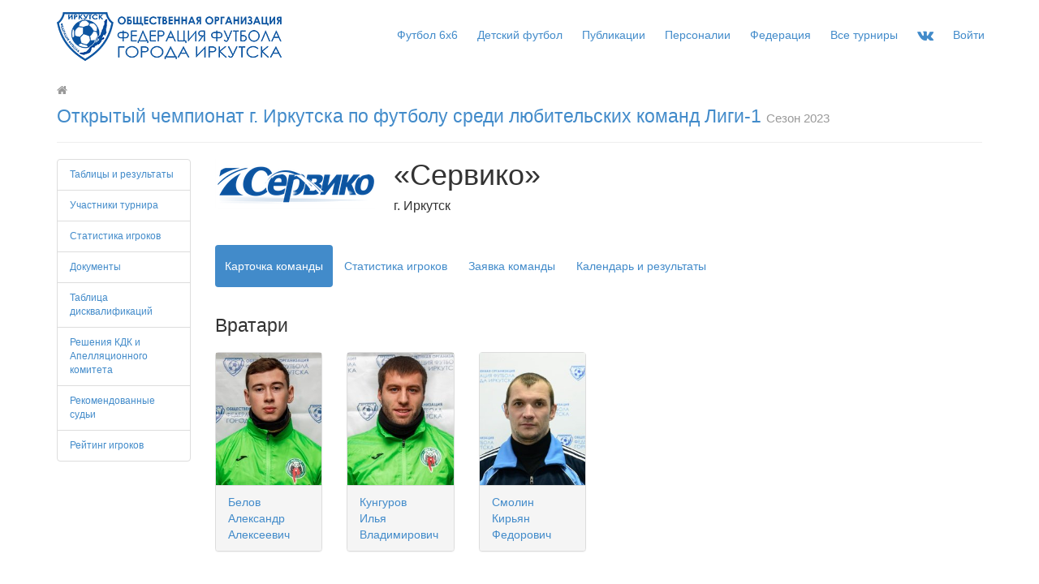

--- FILE ---
content_type: text/html; charset=utf-8
request_url: https://ffgi.ru/tournaments/2023/111/teams/34/
body_size: 7458
content:
<!DOCTYPE html>
<html lang="en">
<head>
    <meta charset="utf-8">
    <meta name="viewport" content="width=device-width, initial-scale=1.0">
    <title>Карточка команды &mdash; Сервико &mdash; Открытый чемпионат г. Иркутска по футболу среди любительских команд Лиги-1 &mdash; Сезон 2023 &mdash; Турниры &mdash; ОО &laquo;Федерация футбола города Иркутска&raquo; :: Футбол в Иркутске</title>

<!--CSS-->
    
        <link href="/static/img/favicon.ico" rel="shortcut icon" type="image/vnd.microsoft.icon" />

        
        <!-- Google fonts code -->
            <link rel="stylesheet" href="https://maxcdn.bootstrapcdn.com/font-awesome/4.4.0/css/font-awesome.min.css">
            <link href="https://fonts.googleapis.com/css?family=Roboto+Slab|Roboto:300,400,500,400i,700&amp;subset=cyrillic,cyrillic-ext" rel="stylesheet">
        
    

    <link rel="stylesheet" href="/static/cache/css/cb8fd1b93142.css" type="text/css" />

    
        <!--[if lt IE 9]>
            <script src="/static/redesign/js/html5shiv.js"></script>
            <script src="/static/redesign/js/respond.min.js"></script>
        <![endif]-->
         <script type="text/javascript" src="/static/cache/js/54322fed5053.js"></script>
    <script type="text/javascript" src="https://vk.com/js/api/openapi.js?168"></script>
    
</head>


<body class="">
    
        
        
    

    <div id="main-wrapper" class="homepage homepage-five">


        

		<header id="navigation">
			<div class="navbar sticky-nav" role="banner">

				<div id="menubar" class="container-fluid">
					<div class="container">
						<div class="navbar-header">
							<button type="button" class="navbar-toggle" data-toggle="collapse" data-target=".navbar-collapse">
								<span class="sr-only">Toggle navigation</span>
								<span class="icon-bar"></span>
								<span class="icon-bar"></span>
								<span class="icon-bar"></span>
							</button>

							<a class="navbar-brand" href="/">
								<img class="main-logo img-responsive" src="/static/img/logo.png" alt="Федерация футбола города Иркутска">
							</a>
						</div>
						<nav id="mainmenu" class="navbar-right collapse navbar-collapse">
							<ul class="nav navbar-nav">
                                <!-- <li><a href="/">Главная</a></li> -->
                                <!-- <li class="dropdown"><a href="javascript:void(0);" class="dropdown-toggle" data-toggle="dropdown">Детский и мини-футбол</a>
									<ul class="dropdown-menu">
                                        <li><a href="/children/">Детский футбол</a></li>
                                        <li><a href="/mini/">Футбол 6x6</a></li>
									</ul>
								</li> -->
                                <!-- <li><a href="http://rocks.tilda.ws/ffgi-media-offers-summer">Медиа и спонсоры</a></li> -->
                                <li><a href="/mini/">Футбол 6x6</a></li>
                                <li><a href="/children/">Детский футбол</a></li>
                                <li class="dropdown"><a href="javascript:void(0);" class="dropdown-toggle" data-toggle="dropdown">Публикации</a>
									<ul class="dropdown-menu">
                                        
    <li><a href="/publications/reviews/">Обзоры матчей</a></li>

    <li><a href="/publications/federation/">Новости федерации</a></li>

    <li><a href="/publications/magazine/">Журнал &laquo;Твой футбол&raquo;</a></li>

    <li><a href="/publications/announcements/">Объявления</a></li>

    <li><a href="/publications/live/">Прямые трансляции</a></li>

									</ul>
								</li>
                                <li class="dropdown"><a href="javascript:void(0);" class="dropdown-toggle" data-toggle="dropdown">Персоналии</a>
									<ul class="dropdown-menu">
                                        <li><a href="/persons/">Игроки</a></li>
                                        <li><a href="/referee/">Арбитры</a></li>
                                        <li><a href="/top/">Общая статистика</a></li>
                                        <li><a href="/rating/persons/">Рейтинг игроков</a></li>
									</ul>
								</li>
								<li class="dropdown"><a href="javascript:void(0);" class="dropdown-toggle" data-toggle="dropdown">Федерация</a>
									<ul class="dropdown-menu">
                                        <li><a href="/federation/">О федерации</a></li>
                                        <li><a href="/federation/departments/">Органы и отделы федерации</a></li>
                                        <li><a href="/federation/kdk-and-appeals/">Решения КДК и Апелляционного комитета</a></li>
                                        <li><a href="/federation/documents/">Локальные правовые акты</a></li>

                                        <li role="separator" class="divider"></li>
                                        <li><a href="/news/27032018/rating/">О рейтинге</a></li>
                                        <li role="separator" class="divider"></li>
                                        <li><a href="/contacts/">Контакты</a></li>

									</ul>
								</li>
								<li class="dropdown mega-dropdown"><a href="javascript:void(0);" class="dropdown-toggle" data-toggle="dropdown">Все турниры</a>
									<div class="dropdown-menu mega-menu">
										<div class="container">

                                            <div class="row">
                                                
                                                    
                                                        <div class="col-md-2">
    <h2><a href="/tournaments/2025-2026/134/">Зимний чемпионат лиги-2</a></h2>
    <ul>
        <li><a href="/tournaments/2025-2026/134/">Турнирная таблица</a></li>
        <li><a href="/tournaments/2025-2026/134/cross/">Таблица результатов</a></li>
        <li><a href="/tournaments/2025-2026/134/calendar/">Календарь</a></li>
        <li><a href="/tournaments/2025-2026/134/teams/">Заявки команд</a></li>

        <li><a href="/tournaments/2025-2026/134/players/goalscorers/">Статистика игроков</a></li>
        <li><a href="/tournaments/2025-2026/134/disqualifications/">Таблица дисквалификаций</a></li>
        
            <li><a href="/tournaments/2025-2026/134/regulations/">Документы</a></li>
        
        <li><a href="/tournaments/2025-2026/134/kdk-and-appeals/">Решения КДК<br>и Апелляционного комитета</a></li>

        

    </ul>
</div>
                                                    
                                                        <div class="col-md-2">
    <h2><a href="/tournaments/2025-2026/133/">Зимний чемпионат лиги-1</a></h2>
    <ul>
        <li><a href="/tournaments/2025-2026/133/">Турнирная таблица</a></li>
        <li><a href="/tournaments/2025-2026/133/cross/">Таблица результатов</a></li>
        <li><a href="/tournaments/2025-2026/133/calendar/">Календарь</a></li>
        <li><a href="/tournaments/2025-2026/133/teams/">Заявки команд</a></li>

        <li><a href="/tournaments/2025-2026/133/players/goalscorers/">Статистика игроков</a></li>
        <li><a href="/tournaments/2025-2026/133/disqualifications/">Таблица дисквалификаций</a></li>
        
            <li><a href="/tournaments/2025-2026/133/regulations/">Документы</a></li>
        
        <li><a href="/tournaments/2025-2026/133/kdk-and-appeals/">Решения КДК<br>и Апелляционного комитета</a></li>

        

    </ul>
</div>
                                                    
                                                
                                            </div>

                                            <div class="row">
                                                <div class="col-sm-3">
                                                    <h2><a href="/tournaments/">Архив турниров <i class="fa fa-long-arrow-right"></i></a></h2>
                                                </div>
                                            </div>
										</div>
									</div>
								</li>
                                <li><a href="https://vk.com/ffgirk" target="_blank"><i class="fa fa-vk fa-lg"></i></a></li>
                                
                                    <li><a href="/accounts/login/">Войти</a></li>
                                
							</ul>
						</nav>
					</div>
				</div>
			</div>
		</header><!--/#navigation-->



        <div id="after-navigation">
            
                

            

            
                <div class="b-breadcrumbs">
    <div class="container">
        <ul class="breadcrumb">
            
                <li class="active">
                    
                        <i class="fa fa-home"></i>
                    
                </li>
            
        </ul>
    </div>
</div>
            



            <div class="container " id="main-container">

                

    <div class="row">

        <div class="col-md-12">

            
        <div class="page-header">
            <h2><a href="/tournaments/2023/111/">Открытый чемпионат г. Иркутска по футболу среди любительских команд Лиги-1</a> <small>Сезон 2023</small></h2>
        </div>
    

        </div>
    </div>




    <div class="row">

        <aside class="col-md-2">
            

                <ul class="list-group small">
                  <li class="list-group-item"><a href="/tournaments/2023/111/">Таблицы и результаты</a></li>
                  <li class="list-group-item"><a href="/tournaments/2023/111/teams/">Участники турнира</a></li>
                  
                      <li class="list-group-item"><a href="/tournaments/2023/111/players/">Статистика игроков</a></li>
                  
                  
                      <li class="list-group-item"><a href="/tournaments/2023/111/regulations/">Документы</a></li>
                  
                  
                      <li class="list-group-item"><a href="/tournaments/2023/111/disqualifications/">Таблица дисквалификаций</a></li>
                  
                    <li class="list-group-item"><a href="/tournaments/2023/111/kdk-and-appeals/">Решения КДК и Апелляционного комитета</a></li>


                
                    <li class="list-group-item"><a href="/tournaments/2023/111/referee/">Рекомендованные судьи</a></li>
                
                    <li class="list-group-item"><a href="/rating/persons/">Рейтинг игроков</a></li>
                </ul>

            
        </aside>

        <div class="col-md-10">
            
         <div class="b-team">
            <header class="b-team-header-general">
                
                    
                        <img src="/media/cache/b2/d0/b2d0bcc5e10f6434cd8402c2e165727b.png" class="pull-left b-team-logo">
                    
                
                <h1 class="margin-top-0">&laquo;Сервико&raquo;</h1>
                <h4>г. Иркутск</h4>
                
            </header>
        </div>

        <ul class="nav nav-pills margin-bottom">
            <li class="active"><a href="/tournaments/2023/111/teams/34/">Карточка команды</a></li>
            <li class=""><a href="/tournaments/2023/111/teams/34/stat/">Статистика игроков</a></li>
            <li class=""><a href="/tournaments/2023/111/teams/34/roster/">Заявка команды</a></li>
            <li class=""><a href="/tournaments/2023/111/teams/34/calendar/">Календарь и результаты</a></li>
        </ul>

        
    <div class="b-team-card">

            
                
                    
                    <h2 class="b-team-card--role">Вратари</h2>
                    <div class="row">
                
                <div class="col-md-2">
                    <div class="panel panel-default b-team-card--item">
                      <div class="panel-body">
                        
                            
                                

                                    <a href="/media/cache/5e/dc/5edcb2f73358c9f8cac9c3be995a43ff.jpg" class="js-magnific" title="Белов Александр"><img src="/media/cache/1e/d2/1ed22f3b18af60920f9d2dac1bcf0d1e.jpg" class="b-person-photo"></a>
                                
                            
                        
                      </div>
                      <div class="panel-footer">
                          <a href="/tournaments/2023/111/players/1053/">Белов<br>Александр<br>Алексеевич</a>
                      </div>
                    </div>


                </div>

            
                
                <div class="col-md-2">
                    <div class="panel panel-default b-team-card--item">
                      <div class="panel-body">
                        
                            
                                

                                    <a href="/media/cache/61/19/611981e2a924649105e98b1ed65a4999.jpg" class="js-magnific" title="Кунгуров Илья"><img src="/media/cache/80/a6/80a67ef61a96e23aa489c37a9044e76e.jpg" class="b-person-photo"></a>
                                
                            
                        
                      </div>
                      <div class="panel-footer">
                          <a href="/tournaments/2023/111/players/282/">Кунгуров<br>Илья<br>Владимирович</a>
                      </div>
                    </div>


                </div>

            
                
                <div class="col-md-2">
                    <div class="panel panel-default b-team-card--item">
                      <div class="panel-body">
                        
                            
                                

                                    <a href="/media/cache/0e/51/0e51cfe88ee4566973f9d2902bb81a69.jpg" class="js-magnific" title="Смолин Кирьян"><img src="/media/cache/8e/9a/8e9acfcb3cf47958b1877c593016393b.jpg" class="b-person-photo"></a>
                                
                            
                        
                      </div>
                      <div class="panel-footer">
                          <a href="/tournaments/2023/111/players/274/">Смолин<br>Кирьян<br>Федорович</a>
                      </div>
                    </div>


                </div>

            
                
                    
                        </div>
                    
                    <h2 class="b-team-card--role">Защитники</h2>
                    <div class="row">
                
                <div class="col-md-2">
                    <div class="panel panel-default b-team-card--item">
                      <div class="panel-body">
                        
                            
                                

                                    <a href="/media/cache/ab/9f/ab9fee7151fc7bf9de6287886098599d.jpg" class="js-magnific" title="Дежуров Иван"><img src="/media/cache/34/db/34db8c8be5d2e138586467373b23eaeb.jpg" class="b-person-photo"></a>
                                
                            
                        
                      </div>
                      <div class="panel-footer">
                          <a href="/tournaments/2023/111/players/6/">Дежуров<br>Иван<br>Александрович</a>
                      </div>
                    </div>


                </div>

            
                
                <div class="col-md-2">
                    <div class="panel panel-default b-team-card--item">
                      <div class="panel-body">
                        
                            
                                

                                    <a href="/media/cache/a2/46/a246d2b4d286a66cfb3c76c1c49ad7c0.jpg" class="js-magnific" title="Панов Иван"><img src="/media/cache/0e/29/0e29ec81960287294c3417b6d5a9fccb.jpg" class="b-person-photo"></a>
                                
                            
                        
                      </div>
                      <div class="panel-footer">
                          <a href="/tournaments/2023/111/players/2053/">Панов<br>Иван<br>Сергеевич</a>
                      </div>
                    </div>


                </div>

            
                
                <div class="col-md-2">
                    <div class="panel panel-default b-team-card--item">
                      <div class="panel-body">
                        
                            
                                

                                    <a href="/media/cache/b6/c2/b6c25d9ad415d8b8fb1d86028f28f794.jpg" class="js-magnific" title="Степченко Владислав"><img src="/media/cache/84/01/84014af531982b6d51349afe8b9b12a5.jpg" class="b-person-photo"></a>
                                
                            
                        
                      </div>
                      <div class="panel-footer">
                          <a href="/tournaments/2023/111/players/1548/">Степченко<br>Владислав<br>Алексеевич</a>
                      </div>
                    </div>


                </div>

            
                
                <div class="col-md-2">
                    <div class="panel panel-default b-team-card--item">
                      <div class="panel-body">
                        
                            
                                

                                    <a href="/media/cache/2e/ca/2eca8b62f50d70774b71ccd31065ca65.jpg" class="js-magnific" title="Толмачёв Андрей"><img src="/media/cache/ac/6b/ac6b410d33b71e5ccde392ae350dcfc5.jpg" class="b-person-photo"></a>
                                
                            
                        
                      </div>
                      <div class="panel-footer">
                          <a href="/tournaments/2023/111/players/562/">Толмачёв<br>Андрей<br>Алексеевич</a>
                      </div>
                    </div>


                </div>

            
                
                <div class="col-md-2">
                    <div class="panel panel-default b-team-card--item">
                      <div class="panel-body">
                        
                            
                                

                                    <a href="/media/cache/f5/9c/f59c14f901f100ab55e351b2afe4c65d.jpg" class="js-magnific" title="Шаповалов Игорь"><img src="/media/cache/ce/b2/ceb2f09a45bd865182e271f5ef6dd755.jpg" class="b-person-photo"></a>
                                
                            
                        
                      </div>
                      <div class="panel-footer">
                          <a href="/tournaments/2023/111/players/861/">Шаповалов<br>Игорь<br>Валерьевич</a>
                      </div>
                    </div>


                </div>

            
                
                    
                        </div>
                    
                    <h2 class="b-team-card--role">Полузащитники</h2>
                    <div class="row">
                
                <div class="col-md-2">
                    <div class="panel panel-default b-team-card--item">
                      <div class="panel-body">
                        
                            
                                

                                    <a href="/media/cache/f9/93/f993bcf48d1897b9c7bf58b82f77a12d.jpg" class="js-magnific" title="Афер Андрей"><img src="/media/cache/45/2c/452c1b5e4b7c2d8451ecca0cf912fa12.jpg" class="b-person-photo"></a>
                                
                            
                        
                      </div>
                      <div class="panel-footer">
                          <a href="/tournaments/2023/111/players/273/">Афер<br>Андрей<br>Александрович</a>
                      </div>
                    </div>


                </div>

            
                
                <div class="col-md-2">
                    <div class="panel panel-default b-team-card--item">
                      <div class="panel-body">
                        
                            
                                

                                    <a href="/media/cache/c8/1e/c81e598edb831faf105c6555d2051e02.jpg" class="js-magnific" title="Батанов Анатолий"><img src="/media/cache/6a/7f/6a7f9348a8531dde5d27f7e559c07c8a.jpg" class="b-person-photo"></a>
                                
                            
                        
                      </div>
                      <div class="panel-footer">
                          <a href="/tournaments/2023/111/players/808/">Батанов<br>Анатолий<br>Константинович</a>
                      </div>
                    </div>


                </div>

            
                
                <div class="col-md-2">
                    <div class="panel panel-default b-team-card--item">
                      <div class="panel-body">
                        
                            
                                

                                    <a href="/media/cache/75/11/751188587d34290b6731225cf9eae257.jpg" class="js-magnific" title="Блажнов Артём"><img src="/media/cache/ad/d9/add9cb05e4fc86ef9b734f3d5554f87e.jpg" class="b-person-photo"></a>
                                
                            
                        
                      </div>
                      <div class="panel-footer">
                          <a href="/tournaments/2023/111/players/1013/">Блажнов<br>Артём<br>Викторович</a>
                      </div>
                    </div>


                </div>

            
                
                <div class="col-md-2">
                    <div class="panel panel-default b-team-card--item">
                      <div class="panel-body">
                        
                            
                                

                                    <a href="/media/cache/fd/b1/fdb1d573d1ecf84873fb83aaf61576e7.jpg" class="js-magnific" title="Долгополов Павел"><img src="/media/cache/2d/5f/2d5f581514d68080452f14377ef75591.jpg" class="b-person-photo"></a>
                                
                            
                        
                      </div>
                      <div class="panel-footer">
                          <a href="/tournaments/2023/111/players/857/">Долгополов<br>Павел<br>Андреевич</a>
                      </div>
                    </div>


                </div>

            
                
                <div class="col-md-2">
                    <div class="panel panel-default b-team-card--item">
                      <div class="panel-body">
                        
                            
                                

                                    <a href="/media/cache/5d/3e/5d3e029ebeaeb9650348d610985283b8.jpg" class="js-magnific" title="Егоров Артём"><img src="/media/cache/b1/07/b107605dc8ff4168022da1d0bed2329f.jpg" class="b-person-photo"></a>
                                
                            
                        
                      </div>
                      <div class="panel-footer">
                          <a href="/tournaments/2023/111/players/3977/">Егоров<br>Артём<br>Олегович</a>
                      </div>
                    </div>


                </div>

            
                
                <div class="col-md-2">
                    <div class="panel panel-default b-team-card--item">
                      <div class="panel-body">
                        
                            
                                

                                    <a href="/media/cache/06/a7/06a7d1f39a0608e3f9bc83b990689a83.jpg" class="js-magnific" title="Иващенко Иван"><img src="/media/cache/cd/36/cd36fe5a505a94285a514b98b312141b.jpg" class="b-person-photo"></a>
                                
                            
                        
                      </div>
                      <div class="panel-footer">
                          <a href="/tournaments/2023/111/players/295/">Иващенко<br>Иван<br>Евгеньевич</a>
                      </div>
                    </div>


                </div>

            
                
                <div class="col-md-2">
                    <div class="panel panel-default b-team-card--item">
                      <div class="panel-body">
                        
                            
                                

                                    <a href="/media/cache/e7/37/e7376f7c70f3b67899d7a5c8efcf959c.jpg" class="js-magnific" title="Ковалев Александр"><img src="/media/cache/bd/60/bd60a5bb7bcff88a52d3c23ba50dc8a9.jpg" class="b-person-photo"></a>
                                
                            
                        
                      </div>
                      <div class="panel-footer">
                          <a href="/tournaments/2023/111/players/2302/">Ковалев<br>Александр<br>Николаевич</a>
                      </div>
                    </div>


                </div>

            
                
                <div class="col-md-2">
                    <div class="panel panel-default b-team-card--item">
                      <div class="panel-body">
                        
                            
                                

                                    <a href="/media/cache/a1/bc/a1bcb62593b565814136f704c239f537.jpg" class="js-magnific" title="Кокорин Кирилл "><img src="/media/cache/8a/75/8a75a797f173d0f55145c0eba9e821d7.jpg" class="b-person-photo"></a>
                                
                            
                        
                      </div>
                      <div class="panel-footer">
                          <a href="/tournaments/2023/111/players/1929/">Кокорин<br>Кирилл <br>Викторович</a>
                      </div>
                    </div>


                </div>

            
                
                <div class="col-md-2">
                    <div class="panel panel-default b-team-card--item">
                      <div class="panel-body">
                        
                            
                                

                                    <a href="/media/cache/6e/b5/6eb59eb472b18ae59b6bc0dcd5dfd37c.jpg" class="js-magnific" title="Кривов Александр"><img src="/media/cache/b3/78/b378764f3c9128a2344addff88efdd73.jpg" class="b-person-photo"></a>
                                
                            
                        
                      </div>
                      <div class="panel-footer">
                          <a href="/tournaments/2023/111/players/863/">Кривов<br>Александр<br>Алексеевич</a>
                      </div>
                    </div>


                </div>

            
                
                <div class="col-md-2">
                    <div class="panel panel-default b-team-card--item">
                      <div class="panel-body">
                        
                            
                                

                                    <a href="/media/cache/31/76/3176aa8d790411a2ffd72d5eaae199dc.jpg" class="js-magnific" title="Ломаш Андрей"><img src="/media/cache/a5/e7/a5e71900da4b6684ae98b9a6048857aa.jpg" class="b-person-photo"></a>
                                
                            
                        
                      </div>
                      <div class="panel-footer">
                          <a href="/tournaments/2023/111/players/1678/">Ломаш<br>Андрей<br>Ильич</a>
                      </div>
                    </div>


                </div>

            
                
                <div class="col-md-2">
                    <div class="panel panel-default b-team-card--item">
                      <div class="panel-body">
                        
                            
                                

                                    <a href="/media/cache/a9/9d/a99ddc5da58e4974d10a67d530d0fffb.jpg" class="js-magnific" title="Плахов Александр"><img src="/media/cache/15/be/15be4157cf97e97dd08135a1ef97f497.jpg" class="b-person-photo"></a>
                                
                            
                        
                      </div>
                      <div class="panel-footer">
                          <a href="/tournaments/2023/111/players/2367/">Плахов<br>Александр<br>Николаевич</a>
                      </div>
                    </div>


                </div>

            
                
                <div class="col-md-2">
                    <div class="panel panel-default b-team-card--item">
                      <div class="panel-body">
                        
                            
                                

                                    <a href="/media/cache/8b/d1/8bd175426cb05af85b5f679b85e5baa0.jpg" class="js-magnific" title="Попов Григорий"><img src="/media/cache/d1/03/d1039c8b27668d4044689d594c71fc57.jpg" class="b-person-photo"></a>
                                
                            
                        
                      </div>
                      <div class="panel-footer">
                          <a href="/tournaments/2023/111/players/5474/">Попов<br>Григорий<br>Александрович</a>
                      </div>
                    </div>


                </div>

            
                
                <div class="col-md-2">
                    <div class="panel panel-default b-team-card--item">
                      <div class="panel-body">
                        
                            
                                

                                    <a href="/media/cache/08/b2/08b2d7af3059bb687f5f87cf5441d351.jpg" class="js-magnific" title="Проскуряков Никита"><img src="/media/cache/40/45/4045f204640fc77e765ad42fac5e5624.jpg" class="b-person-photo"></a>
                                
                            
                        
                      </div>
                      <div class="panel-footer">
                          <a href="/tournaments/2023/111/players/2776/">Проскуряков<br>Никита<br>Артёмович</a>
                      </div>
                    </div>


                </div>

            
                
                <div class="col-md-2">
                    <div class="panel panel-default b-team-card--item">
                      <div class="panel-body">
                        
                            
                                

                                    <a href="/media/cache/a8/33/a833e5a74882c7a7c4fb439a95f9338b.jpg" class="js-magnific" title="Селецкий Виталий"><img src="/media/cache/d4/f1/d4f105b4e6ee5691fb386621d5296b84.jpg" class="b-person-photo"></a>
                                
                            
                        
                      </div>
                      <div class="panel-footer">
                          <a href="/tournaments/2023/111/players/283/">Селецкий<br>Виталий<br>Игоревич</a>
                      </div>
                    </div>


                </div>

            
                
                <div class="col-md-2">
                    <div class="panel panel-default b-team-card--item">
                      <div class="panel-body">
                        
                            
                                

                                    <a href="/media/cache/ad/a5/ada5e76b6475d94a74fa1004abb6380a.jpg" class="js-magnific" title="Синебабнов Сергей"><img src="/media/cache/86/64/8664c8ffa5e9f63737e5b3085e147b1a.jpg" class="b-person-photo"></a>
                                
                            
                        
                      </div>
                      <div class="panel-footer">
                          <a href="/tournaments/2023/111/players/867/">Синебабнов<br>Сергей<br>Владимирович</a>
                      </div>
                    </div>


                </div>

            
                
                <div class="col-md-2">
                    <div class="panel panel-default b-team-card--item">
                      <div class="panel-body">
                        
                            
                                

                                    <a href="/media/cache/cc/af/ccafbc0c52991d17ea86c78707178353.jpg" class="js-magnific" title="Улатаев Николай"><img src="/media/cache/1c/64/1c64cbee3f487db21fdfb3dbea1807d4.jpg" class="b-person-photo"></a>
                                
                            
                        
                      </div>
                      <div class="panel-footer">
                          <a href="/tournaments/2023/111/players/5251/">Улатаев<br>Николай<br>Прокопьевич</a>
                      </div>
                    </div>


                </div>

            
                
                <div class="col-md-2">
                    <div class="panel panel-default b-team-card--item">
                      <div class="panel-body">
                        
                            
                                

                                    <a href="/media/cache/54/5c/545c8ba62ca8367349506760105a9362.jpg" class="js-magnific" title="Шишковский Антон"><img src="/media/cache/73/ff/73ffa0fea19d10dd69333cc655d06d96.jpg" class="b-person-photo"></a>
                                
                            
                        
                      </div>
                      <div class="panel-footer">
                          <a href="/tournaments/2023/111/players/862/">Шишковский<br>Антон<br>Николаевич</a>
                      </div>
                    </div>


                </div>

            
                
                <div class="col-md-2">
                    <div class="panel panel-default b-team-card--item">
                      <div class="panel-body">
                        
                            
                                

                                    <a href="/media/cache/ba/d3/bad30911df4a76859bcea012539b3e80.jpg" class="js-magnific" title="Ющук Алексей"><img src="/media/cache/df/a0/dfa076b9fd852e483d0cdfc17058d992.jpg" class="b-person-photo"></a>
                                
                            
                        
                      </div>
                      <div class="panel-footer">
                          <a href="/tournaments/2023/111/players/297/">Ющук<br>Алексей<br>Анатольевич</a>
                      </div>
                    </div>


                </div>

            
                
                    
                        </div>
                    
                    <h2 class="b-team-card--role">Нападающие</h2>
                    <div class="row">
                
                <div class="col-md-2">
                    <div class="panel panel-default b-team-card--item">
                      <div class="panel-body">
                        
                            
                                

                                    <a href="/media/cache/ac/4b/ac4b0604e542ae544dbda588f91b20c4.jpg" class="js-magnific" title="Ефименко Олег"><img src="/media/cache/c2/54/c254dd4f45dfbef0a4c52f93befadede.jpg" class="b-person-photo"></a>
                                
                            
                        
                      </div>
                      <div class="panel-footer">
                          <a href="/tournaments/2023/111/players/525/">Ефименко<br>Олег<br>Владимирович</a>
                      </div>
                    </div>


                </div>

            
                
                <div class="col-md-2">
                    <div class="panel panel-default b-team-card--item">
                      <div class="panel-body">
                        
                            
                                

                                    <a href="/media/cache/d6/78/d678dfbf2d2c155fbfa9e32c59b1e686.jpg" class="js-magnific" title="Наханович Владимир"><img src="/media/cache/b9/98/b998c1b04b5f9baa9d824205170ae6c2.jpg" class="b-person-photo"></a>
                                
                            
                        
                      </div>
                      <div class="panel-footer">
                          <a href="/tournaments/2023/111/players/858/">Наханович<br>Владимир<br>Сергеевич</a>
                      </div>
                    </div>


                </div>

            
        </div>


        


    </div>


    
        </div>


    </div>




            </div>





            <footer id="footer">
                <div class="footer-bottom">
                    <div class="container text-center">
                        <p>&copy; ОО &laquo;Федерация футбола города Иркутска&raquo;, 2015&ndash;2026 </p>
                        
                    </div>
                </div>
            </footer>


        </div>



    </div>









        

        <script type="text/javascript" src="/static/cache/js/dd620a98373e.js"></script>


            <script type="text/javascript" src="/static/js/amcharts/amcharts.js"></script>
            <script type="text/javascript" src="/static/js/amcharts/serial.js"></script>
            <script type="text/javascript" src="/static/js/amcharts/lang/ru.js"></script>
       
        
            <!-- Yandex.Metrika counter --><script type="text/javascript"> (function (d, w, c) { (w[c] = w[c] || []).push(function() { try { w.yaCounter31363273 = new Ya.Metrika({ id:31363273, clickmap:true, trackLinks:true, accurateTrackBounce:true, webvisor:true }); } catch(e) { } }); var n = d.getElementsByTagName("script")[0], s = d.createElement("script"), f = function () { n.parentNode.insertBefore(s, n); }; s.type = "text/javascript"; s.async = true; s.src = "https://mc.yandex.ru/metrika/watch.js"; if (w.opera == "[object Opera]") { d.addEventListener("DOMContentLoaded", f, false); } else { f(); } })(document, window, "yandex_metrika_callbacks");</script><noscript><div><img src="https://mc.yandex.ru/watch/31363273" style="position:absolute; left:-9999px;" alt="" /></div></noscript><!-- /Yandex.Metrika counter -->
        


        <script type="text/javascript">
            VK.init({
                apiId: 8154558,
                onlyWidgets: true
            });
        </script>
        
        <script type="text/javascript">
            VK.Widgets.Group("vk_groups", {mode: 4, wide: 1, width: "auto", height: 560, color1: "FFFFFF", color2: "000000", color3: "5181B8"}, 96339986);
        </script>
    


</body>
</html>


--- FILE ---
content_type: application/javascript; charset=utf-8
request_url: https://ffgi.ru/static/js/amcharts/lang/ru.js
body_size: 645
content:
AmCharts.translations.ru = {"monthNames":["Январь","Февраль","Март","Апрель","Май","Июнь","Июль","Август","Сентябрь","Октябрь","Ноябрь","Декабрь"],"shortMonthNames":["Янв","Фев","Март","Апрель","Май","Июнь","Июль","Август","Сентябрь","Октябрь","Ноябрь","Декабрь"],"dayNames":["Воскресенье","Понедельник","Вторник","Среда","Четверг","Пятница","Суббота"],"shortDayNames":["Вс","Пн","Вт","Ср","Чт","Пт","Сб"],"zoomOutText":"Показать все"};